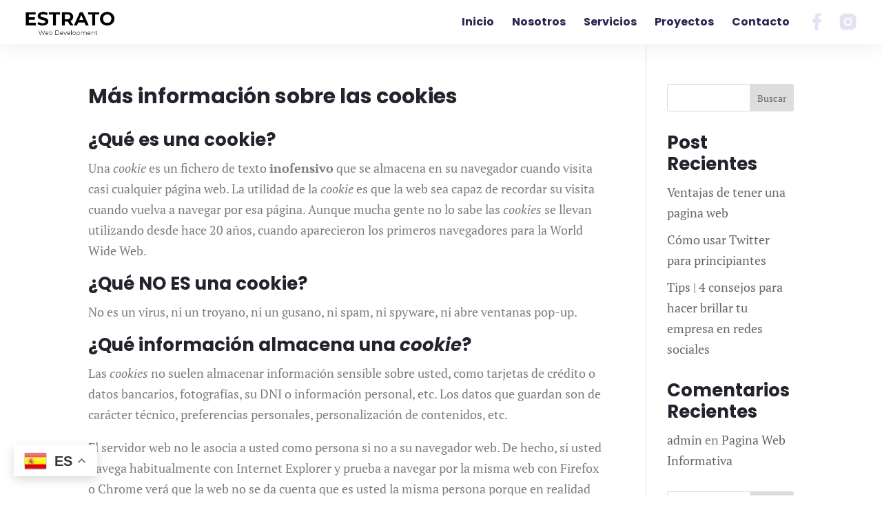

--- FILE ---
content_type: text/css
request_url: https://estratoweb.com/wp-content/et-cache/19364620/et-divi-dynamic-19364620-late.css?ver=1753886947
body_size: 46
content:
@font-face{font-family:FontAwesome;font-style:normal;font-weight:400;font-display:block;src:url(//estratoweb.com/wp-content/themes/Divi/core/admin/fonts/fontawesome/fa-regular-400.eot);src:url(//estratoweb.com/wp-content/themes/Divi/core/admin/fonts/fontawesome/fa-regular-400.eot?#iefix) format("embedded-opentype"),url(//estratoweb.com/wp-content/themes/Divi/core/admin/fonts/fontawesome/fa-regular-400.woff2) format("woff2"),url(//estratoweb.com/wp-content/themes/Divi/core/admin/fonts/fontawesome/fa-regular-400.woff) format("woff"),url(//estratoweb.com/wp-content/themes/Divi/core/admin/fonts/fontawesome/fa-regular-400.ttf) format("truetype"),url(//estratoweb.com/wp-content/themes/Divi/core/admin/fonts/fontawesome/fa-regular-400.svg#fontawesome) format("svg")}@font-face{font-family:FontAwesome;font-style:normal;font-weight:900;font-display:block;src:url(//estratoweb.com/wp-content/themes/Divi/core/admin/fonts/fontawesome/fa-solid-900.eot);src:url(//estratoweb.com/wp-content/themes/Divi/core/admin/fonts/fontawesome/fa-solid-900.eot?#iefix) format("embedded-opentype"),url(//estratoweb.com/wp-content/themes/Divi/core/admin/fonts/fontawesome/fa-solid-900.woff2) format("woff2"),url(//estratoweb.com/wp-content/themes/Divi/core/admin/fonts/fontawesome/fa-solid-900.woff) format("woff"),url(//estratoweb.com/wp-content/themes/Divi/core/admin/fonts/fontawesome/fa-solid-900.ttf) format("truetype"),url(//estratoweb.com/wp-content/themes/Divi/core/admin/fonts/fontawesome/fa-solid-900.svg#fontawesome) format("svg")}@font-face{font-family:FontAwesome;font-style:normal;font-weight:400;font-display:block;src:url(//estratoweb.com/wp-content/themes/Divi/core/admin/fonts/fontawesome/fa-brands-400.eot);src:url(//estratoweb.com/wp-content/themes/Divi/core/admin/fonts/fontawesome/fa-brands-400.eot?#iefix) format("embedded-opentype"),url(//estratoweb.com/wp-content/themes/Divi/core/admin/fonts/fontawesome/fa-brands-400.woff2) format("woff2"),url(//estratoweb.com/wp-content/themes/Divi/core/admin/fonts/fontawesome/fa-brands-400.woff) format("woff"),url(//estratoweb.com/wp-content/themes/Divi/core/admin/fonts/fontawesome/fa-brands-400.ttf) format("truetype"),url(//estratoweb.com/wp-content/themes/Divi/core/admin/fonts/fontawesome/fa-brands-400.svg#fontawesome) format("svg")}
@font-face{font-family:ETmodules;font-display:block;src:url(//estratoweb.com/wp-content/themes/Divi/core/admin/fonts/modules/all/modules.eot);src:url(//estratoweb.com/wp-content/themes/Divi/core/admin/fonts/modules/all/modules.eot?#iefix) format("embedded-opentype"),url(//estratoweb.com/wp-content/themes/Divi/core/admin/fonts/modules/all/modules.woff) format("woff"),url(//estratoweb.com/wp-content/themes/Divi/core/admin/fonts/modules/all/modules.ttf) format("truetype"),url(//estratoweb.com/wp-content/themes/Divi/core/admin/fonts/modules/all/modules.svg#ETmodules) format("svg");font-weight:400;font-style:normal}
.et_pb_icon{text-align:center;height:auto}.et_pb_icon .et-pb-icon{position:relative}.et_pb_icon .et_pb_icon_wrap{display:inline-block;border-style:solid;border-width:0;line-height:0;-webkit-animation-fill-mode:both;animation-fill-mode:both;background-size:cover;position:relative}

--- FILE ---
content_type: text/css
request_url: https://estratoweb.com/wp-content/et-cache/global/et-divi-customizer-global.min.css?ver=1753637824
body_size: 2347
content:
body,.et_pb_column_1_2 .et_quote_content blockquote cite,.et_pb_column_1_2 .et_link_content a.et_link_main_url,.et_pb_column_1_3 .et_quote_content blockquote cite,.et_pb_column_3_8 .et_quote_content blockquote cite,.et_pb_column_1_4 .et_quote_content blockquote cite,.et_pb_blog_grid .et_quote_content blockquote cite,.et_pb_column_1_3 .et_link_content a.et_link_main_url,.et_pb_column_3_8 .et_link_content a.et_link_main_url,.et_pb_column_1_4 .et_link_content a.et_link_main_url,.et_pb_blog_grid .et_link_content a.et_link_main_url,body .et_pb_bg_layout_light .et_pb_post p,body .et_pb_bg_layout_dark .et_pb_post p{font-size:18px}.et_pb_slide_content,.et_pb_best_value{font-size:20px}body{color:rgba(37,34,46,0.6)}h1,h2,h3,h4,h5,h6{color:#25222e}#et_search_icon:hover,.mobile_menu_bar:before,.mobile_menu_bar:after,.et_toggle_slide_menu:after,.et-social-icon a:hover,.et_pb_sum,.et_pb_pricing li a,.et_pb_pricing_table_button,.et_overlay:before,.entry-summary p.price ins,.et_pb_member_social_links a:hover,.et_pb_widget li a:hover,.et_pb_filterable_portfolio .et_pb_portfolio_filters li a.active,.et_pb_filterable_portfolio .et_pb_portofolio_pagination ul li a.active,.et_pb_gallery .et_pb_gallery_pagination ul li a.active,.wp-pagenavi span.current,.wp-pagenavi a:hover,.nav-single a,.tagged_as a,.posted_in a{color:#816fd2}.et_pb_contact_submit,.et_password_protected_form .et_submit_button,.et_pb_bg_layout_light .et_pb_newsletter_button,.comment-reply-link,.form-submit .et_pb_button,.et_pb_bg_layout_light .et_pb_promo_button,.et_pb_bg_layout_light .et_pb_more_button,.et_pb_contact p input[type="checkbox"]:checked+label i:before,.et_pb_bg_layout_light.et_pb_module.et_pb_button{color:#816fd2}.footer-widget h4{color:#816fd2}.et-search-form,.nav li ul,.et_mobile_menu,.footer-widget li:before,.et_pb_pricing li:before,blockquote{border-color:#816fd2}.et_pb_counter_amount,.et_pb_featured_table .et_pb_pricing_heading,.et_quote_content,.et_link_content,.et_audio_content,.et_pb_post_slider.et_pb_bg_layout_dark,.et_slide_in_menu_container,.et_pb_contact p input[type="radio"]:checked+label i:before{background-color:#816fd2}.container,.et_pb_row,.et_pb_slider .et_pb_container,.et_pb_fullwidth_section .et_pb_title_container,.et_pb_fullwidth_section .et_pb_title_featured_container,.et_pb_fullwidth_header:not(.et_pb_fullscreen) .et_pb_fullwidth_header_container{max-width:1500px}.et_boxed_layout #page-container,.et_boxed_layout.et_non_fixed_nav.et_transparent_nav #page-container #top-header,.et_boxed_layout.et_non_fixed_nav.et_transparent_nav #page-container #main-header,.et_fixed_nav.et_boxed_layout #page-container #top-header,.et_fixed_nav.et_boxed_layout #page-container #main-header,.et_boxed_layout #page-container .container,.et_boxed_layout #page-container .et_pb_row{max-width:1660px}a{color:#816fd2}.nav li ul{border-color:#e4e6f9}.et_secondary_nav_enabled #page-container #top-header{background-color:#816fd2!important}#et-secondary-nav li ul{background-color:#816fd2}.et_header_style_centered .mobile_nav .select_page,.et_header_style_split .mobile_nav .select_page,.et_nav_text_color_light #top-menu>li>a,.et_nav_text_color_dark #top-menu>li>a,#top-menu a,.et_mobile_menu li a,.et_nav_text_color_light .et_mobile_menu li a,.et_nav_text_color_dark .et_mobile_menu li a,#et_search_icon:before,.et_search_form_container input,span.et_close_search_field:after,#et-top-navigation .et-cart-info{color:#2a2450}.et_search_form_container input::-moz-placeholder{color:#2a2450}.et_search_form_container input::-webkit-input-placeholder{color:#2a2450}.et_search_form_container input:-ms-input-placeholder{color:#2a2450}#main-header .nav li ul a{color:rgba(37,34,46,0.7)}#top-menu li a{font-size:16px}body.et_vertical_nav .container.et_search_form_container .et-search-form input{font-size:16px!important}#top-menu li.current-menu-ancestor>a,#top-menu li.current-menu-item>a,#top-menu li.current_page_item>a{color:#212c91}#main-footer .footer-widget h4,#main-footer .widget_block h1,#main-footer .widget_block h2,#main-footer .widget_block h3,#main-footer .widget_block h4,#main-footer .widget_block h5,#main-footer .widget_block h6{color:#816fd2}.footer-widget li:before{border-color:#816fd2}.footer-widget .et_pb_widget div,.footer-widget .et_pb_widget ul,.footer-widget .et_pb_widget ol,.footer-widget .et_pb_widget label{line-height:1.7em}#footer-widgets .footer-widget li:before{top:12.3px}#et-footer-nav .bottom-nav li.current-menu-item a{color:#816fd2}#footer-bottom{background-color:#515151}#footer-info,#footer-info a{color:#25222e}#footer-info{font-size:12px}body .et_pb_button{font-size:16px;background-color:rgba(129,111,210,0);border-width:0px!important;border-radius:50px;font-weight:normal;font-style:normal;text-transform:uppercase;text-decoration:none;}body.et_pb_button_helper_class .et_pb_button,body.et_pb_button_helper_class .et_pb_module.et_pb_button{color:#f9f9fe}body .et_pb_button:after{content:'$';font-size:16px}body .et_pb_bg_layout_light.et_pb_button:hover,body .et_pb_bg_layout_light .et_pb_button:hover,body .et_pb_button:hover{border-radius:50px}h1,h2,h3,h4,h5,h6,.et_quote_content blockquote p,.et_pb_slide_description .et_pb_slide_title{font-weight:bold;font-style:normal;text-transform:none;text-decoration:none;line-height:1.2em}@media only screen and (min-width:981px){.et_header_style_left #et-top-navigation,.et_header_style_split #et-top-navigation{padding:25px 0 0 0}.et_header_style_left #et-top-navigation nav>ul>li>a,.et_header_style_split #et-top-navigation nav>ul>li>a{padding-bottom:25px}.et_header_style_split .centered-inline-logo-wrap{width:50px;margin:-50px 0}.et_header_style_split .centered-inline-logo-wrap #logo{max-height:50px}.et_pb_svg_logo.et_header_style_split .centered-inline-logo-wrap #logo{height:50px}.et_header_style_centered #top-menu>li>a{padding-bottom:9px}.et_header_style_slide #et-top-navigation,.et_header_style_fullscreen #et-top-navigation{padding:16px 0 16px 0!important}.et_header_style_centered #main-header .logo_container{height:50px}#logo{max-height:65%}.et_pb_svg_logo #logo{height:65%}.et_header_style_centered.et_hide_primary_logo #main-header:not(.et-fixed-header) .logo_container,.et_header_style_centered.et_hide_fixed_logo #main-header.et-fixed-header .logo_container{height:9px}.et-fixed-header #top-menu a,.et-fixed-header #et_search_icon:before,.et-fixed-header #et_top_search .et-search-form input,.et-fixed-header .et_search_form_container input,.et-fixed-header .et_close_search_field:after,.et-fixed-header #et-top-navigation .et-cart-info{color:#2a2450!important}.et-fixed-header .et_search_form_container input::-moz-placeholder{color:#2a2450!important}.et-fixed-header .et_search_form_container input::-webkit-input-placeholder{color:#2a2450!important}.et-fixed-header .et_search_form_container input:-ms-input-placeholder{color:#2a2450!important}.et-fixed-header #top-menu li.current-menu-ancestor>a,.et-fixed-header #top-menu li.current-menu-item>a,.et-fixed-header #top-menu li.current_page_item>a{color:#212c91!important}}@media only screen and (min-width:1875px){.et_pb_row{padding:37px 0}.et_pb_section{padding:75px 0}.single.et_pb_pagebuilder_layout.et_full_width_page .et_post_meta_wrapper{padding-top:112px}.et_pb_fullwidth_section{padding:0}}	h1,h2,h3,h4,h5,h6{font-family:'Poppins',Helvetica,Arial,Lucida,sans-serif}body,input,textarea,select{font-family:'PT Serif',Georgia,"Times New Roman",serif}.et_pb_button{font-family:'Poppins',Helvetica,Arial,Lucida,sans-serif}#main-header,#et-top-navigation{font-family:'Poppins',Helvetica,Arial,Lucida,sans-serif}.dp-vertical-align{display:flex;flex-direction:column;justify-content:center}@media screen and (max-width:980px){.reverse-columns{display:flex;flex-direction:column-reverse}}.et_pb_row_fullwidth .dp-portfolio-grid .et_pb_portfolio_item{min-height:400px}.dp-portfolio-grid{padding:0 10px}.dp-portfolio-grid .et_pb_portfolio_item{min-height:300px;padding:35px;border:10px solid transparent;position:relative;overflow:hidden}.dp-portfolio-grid .et_pb_portfolio_item:hover .et_overlay{z-index:3;opacity:1}.dp-portfolio-grid .et_portfolio_image{position:absolute;top:0;left:0;width:100%;height:100%;z-index:0}.dp-portfolio-grid .et_portfolio_image img{max-width:none;object-fit:cover;height:100%;width:100%;object-position:center}.dp-portfolio-grid .et_pb_module_header,.dp-portfolio-grid p.post-meta{position:relative;z-index:5;opacity:0;visibility:hidden;-webkit-transition:all .4s ease 0s;transition:all .4s ease 0s;transform:translate(0,-20px);-ms-transform:translate(0,-20px);-webkit-transform:translate(0,-20px)}.dp-portfolio-grid .et_pb_module_header{text-shadow:1px 1px 1px rgba(0,0,0,0.25)}.dp-portfolio-grid .et_pb_portfolio_item:hover .et_pb_module_header,.dp-portfolio-grid .et_pb_portfolio_item:hover p.post-meta{opacity:1;visibility:visible;transform:translate(0,0);-ms-transform:translate(0,0);-webkit-transform:translate(0,0);transition-delay:.2s;-webkit-transition-delay:.2s}.dp-portfolio-grid.et_pb_portofolio_pagination{border-top:none}.et_pb_filterable_portfolio .et_pb_portfolio_filters li a{padding:15px 30px;border:none;background-color:#f6f7fa}.dp-portfolio-grid .et_pb_portfolio_item:hover .et_portfolio_image img{transform:scale(1);transition:all .3s ease-in-out}.dp-portfolio-grid .et_pb_portfolio_item .et_portfolio_image img{transition:all .3s ease-in-out;transform:scale(1.1)}@media screen and (min-width:1600px){.dp-portfolio-grid .et_pb_portfolio_item{min-height:400px!important}}@media screen and (max-width:1720px){.dp-portfolio-grid .et_pb_portfolio_filters{justify-content:flex-start!important;margin-top:100px}}.dp_sign_up.et_pb_newsletter .et_pb_newsletter_form .et_pb_contact_field_half{-ms-flex-preferred-size:30%;flex-basis:30%}.dp_sign_up.et_pb_newsletter .et_pb_newsletter_fields>*{-ms-flex-preferred-size:30%;flex-basis:30%}@media screen and (max-width:980px){.dp_sign_up .et_pb_newsletter_form .et_pb_contact_field_half{-ms-flex-preferred-size:48%;flex-basis:48%}.dp_sign_up .et_pb_newsletter_fields>*{-ms-flex-preferred-size:100%;flex-basis:100%}}@media screen and (max-width:767px){.dp_sign_up .et_pb_newsletter_form .et_pb_contact_field_half{-ms-flex-preferred-size:48%;flex-basis:100%}.dp_sign_up.et_pb_newsletter .et_pb_newsletter_fields>*{flex-basis:100%!important}}#creative-testimonials .swiper-button-next.swiper-arrow-button{right:auto!important;left:60px}.creative_team_member.et_pb_social_media_follow:before{margin-top:0;opacity:0;transition:all .3s ease-in-out}.creative_team_member:hover .et_pb_social_media_follow:before{opacity:1!important;transition:all .5 ease-in-out!important;margin-top:-50px;transition:all .2s ease-in-out}.creative_team_member li{transform:translateY(40px)!important;transition:all .2s ease-in-out;opacity:0}.creative_team_member:hover li{transform:translateY(-10px)!important;transition:all .25s ease-in-out;opacity:1}.creative_team_member .et_pb_promo{border-radius:0 0 100px 0;transition:all .25s ease-in-out}.creative_team_member:hover .et_pb_promo{border-radius:0!important;transition:all .25s ease-in-out}.creative_team_member .et_pb_promo:after{content:'\24';float:right!important;margin-top:-30px;font-family:'ETmodules';opacity:0;transform:translateX(-40px);transition:all .25s ease-in-out}.creative_team_member:hover .et_pb_promo:after{opacity:1;transform:translateX(0);transition:all .25s ease-in-out}.dp_subheading p:before{content:"";display:inline-block;width:30px;height:8px;background:rgb(50,79,209);background:linear-gradient(90deg,rgba(228,230,249,1) 0%,rgba(50,79,209,1) 100%);left:0;top:35%;position:absolute;border-radius:5px 20px}.dp_subheading p{padding-left:40px}.dp_blog_grid .et_pb_post:hover{background-color:#fff!important;transition:all .3s ease-in-out}.dp_blog_grid .et_pb_post{transition:all .3s ease-in-out!important;overflow:hidden}.dp_blog_grid .et_pb_blog_grid .et_pb_post:hover .et_pb_image_container img{transform:scale(1.1);transition:all .4s ease-in-out}.dp_blog_grid .et_pb_blog_grid .et_pb_post .et_pb_image_container img{transition:all .4s ease-in-out}#main-footer{height:0!important;overflow:hidden}

--- FILE ---
content_type: text/css
request_url: https://estratoweb.com/wp-content/et-cache/19364620/et-divi-dynamic-19364620-late.css
body_size: 15
content:
@font-face{font-family:FontAwesome;font-style:normal;font-weight:400;font-display:block;src:url(//estratoweb.com/wp-content/themes/Divi/core/admin/fonts/fontawesome/fa-regular-400.eot);src:url(//estratoweb.com/wp-content/themes/Divi/core/admin/fonts/fontawesome/fa-regular-400.eot?#iefix) format("embedded-opentype"),url(//estratoweb.com/wp-content/themes/Divi/core/admin/fonts/fontawesome/fa-regular-400.woff2) format("woff2"),url(//estratoweb.com/wp-content/themes/Divi/core/admin/fonts/fontawesome/fa-regular-400.woff) format("woff"),url(//estratoweb.com/wp-content/themes/Divi/core/admin/fonts/fontawesome/fa-regular-400.ttf) format("truetype"),url(//estratoweb.com/wp-content/themes/Divi/core/admin/fonts/fontawesome/fa-regular-400.svg#fontawesome) format("svg")}@font-face{font-family:FontAwesome;font-style:normal;font-weight:900;font-display:block;src:url(//estratoweb.com/wp-content/themes/Divi/core/admin/fonts/fontawesome/fa-solid-900.eot);src:url(//estratoweb.com/wp-content/themes/Divi/core/admin/fonts/fontawesome/fa-solid-900.eot?#iefix) format("embedded-opentype"),url(//estratoweb.com/wp-content/themes/Divi/core/admin/fonts/fontawesome/fa-solid-900.woff2) format("woff2"),url(//estratoweb.com/wp-content/themes/Divi/core/admin/fonts/fontawesome/fa-solid-900.woff) format("woff"),url(//estratoweb.com/wp-content/themes/Divi/core/admin/fonts/fontawesome/fa-solid-900.ttf) format("truetype"),url(//estratoweb.com/wp-content/themes/Divi/core/admin/fonts/fontawesome/fa-solid-900.svg#fontawesome) format("svg")}@font-face{font-family:FontAwesome;font-style:normal;font-weight:400;font-display:block;src:url(//estratoweb.com/wp-content/themes/Divi/core/admin/fonts/fontawesome/fa-brands-400.eot);src:url(//estratoweb.com/wp-content/themes/Divi/core/admin/fonts/fontawesome/fa-brands-400.eot?#iefix) format("embedded-opentype"),url(//estratoweb.com/wp-content/themes/Divi/core/admin/fonts/fontawesome/fa-brands-400.woff2) format("woff2"),url(//estratoweb.com/wp-content/themes/Divi/core/admin/fonts/fontawesome/fa-brands-400.woff) format("woff"),url(//estratoweb.com/wp-content/themes/Divi/core/admin/fonts/fontawesome/fa-brands-400.ttf) format("truetype"),url(//estratoweb.com/wp-content/themes/Divi/core/admin/fonts/fontawesome/fa-brands-400.svg#fontawesome) format("svg")}
@font-face{font-family:ETmodules;font-display:block;src:url(//estratoweb.com/wp-content/themes/Divi/core/admin/fonts/modules/all/modules.eot);src:url(//estratoweb.com/wp-content/themes/Divi/core/admin/fonts/modules/all/modules.eot?#iefix) format("embedded-opentype"),url(//estratoweb.com/wp-content/themes/Divi/core/admin/fonts/modules/all/modules.woff) format("woff"),url(//estratoweb.com/wp-content/themes/Divi/core/admin/fonts/modules/all/modules.ttf) format("truetype"),url(//estratoweb.com/wp-content/themes/Divi/core/admin/fonts/modules/all/modules.svg#ETmodules) format("svg");font-weight:400;font-style:normal}
.et_pb_icon{text-align:center;height:auto}.et_pb_icon .et-pb-icon{position:relative}.et_pb_icon .et_pb_icon_wrap{display:inline-block;border-style:solid;border-width:0;line-height:0;-webkit-animation-fill-mode:both;animation-fill-mode:both;background-size:cover;position:relative}